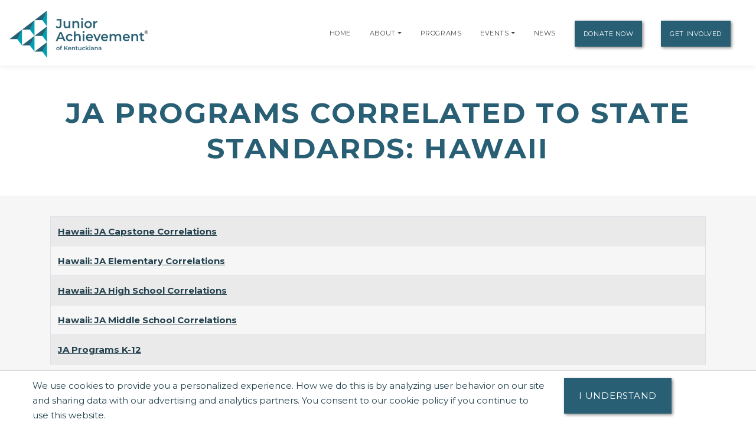

--- FILE ---
content_type: text/html; charset=utf-8
request_url: https://www.google.com/recaptcha/api2/anchor?ar=1&k=6LfHrSkUAAAAAPnKk5cT6JuKlKPzbwyTYuO8--Vr&co=aHR0cHM6Ly9rZW50dWNraWFuYS5qYS5vcmc6NDQz&hl=en&v=TkacYOdEJbdB_JjX802TMer9&size=invisible&anchor-ms=20000&execute-ms=15000&cb=kydk7ujo4jj2
body_size: 46411
content:
<!DOCTYPE HTML><html dir="ltr" lang="en"><head><meta http-equiv="Content-Type" content="text/html; charset=UTF-8">
<meta http-equiv="X-UA-Compatible" content="IE=edge">
<title>reCAPTCHA</title>
<style type="text/css">
/* cyrillic-ext */
@font-face {
  font-family: 'Roboto';
  font-style: normal;
  font-weight: 400;
  src: url(//fonts.gstatic.com/s/roboto/v18/KFOmCnqEu92Fr1Mu72xKKTU1Kvnz.woff2) format('woff2');
  unicode-range: U+0460-052F, U+1C80-1C8A, U+20B4, U+2DE0-2DFF, U+A640-A69F, U+FE2E-FE2F;
}
/* cyrillic */
@font-face {
  font-family: 'Roboto';
  font-style: normal;
  font-weight: 400;
  src: url(//fonts.gstatic.com/s/roboto/v18/KFOmCnqEu92Fr1Mu5mxKKTU1Kvnz.woff2) format('woff2');
  unicode-range: U+0301, U+0400-045F, U+0490-0491, U+04B0-04B1, U+2116;
}
/* greek-ext */
@font-face {
  font-family: 'Roboto';
  font-style: normal;
  font-weight: 400;
  src: url(//fonts.gstatic.com/s/roboto/v18/KFOmCnqEu92Fr1Mu7mxKKTU1Kvnz.woff2) format('woff2');
  unicode-range: U+1F00-1FFF;
}
/* greek */
@font-face {
  font-family: 'Roboto';
  font-style: normal;
  font-weight: 400;
  src: url(//fonts.gstatic.com/s/roboto/v18/KFOmCnqEu92Fr1Mu4WxKKTU1Kvnz.woff2) format('woff2');
  unicode-range: U+0370-0377, U+037A-037F, U+0384-038A, U+038C, U+038E-03A1, U+03A3-03FF;
}
/* vietnamese */
@font-face {
  font-family: 'Roboto';
  font-style: normal;
  font-weight: 400;
  src: url(//fonts.gstatic.com/s/roboto/v18/KFOmCnqEu92Fr1Mu7WxKKTU1Kvnz.woff2) format('woff2');
  unicode-range: U+0102-0103, U+0110-0111, U+0128-0129, U+0168-0169, U+01A0-01A1, U+01AF-01B0, U+0300-0301, U+0303-0304, U+0308-0309, U+0323, U+0329, U+1EA0-1EF9, U+20AB;
}
/* latin-ext */
@font-face {
  font-family: 'Roboto';
  font-style: normal;
  font-weight: 400;
  src: url(//fonts.gstatic.com/s/roboto/v18/KFOmCnqEu92Fr1Mu7GxKKTU1Kvnz.woff2) format('woff2');
  unicode-range: U+0100-02BA, U+02BD-02C5, U+02C7-02CC, U+02CE-02D7, U+02DD-02FF, U+0304, U+0308, U+0329, U+1D00-1DBF, U+1E00-1E9F, U+1EF2-1EFF, U+2020, U+20A0-20AB, U+20AD-20C0, U+2113, U+2C60-2C7F, U+A720-A7FF;
}
/* latin */
@font-face {
  font-family: 'Roboto';
  font-style: normal;
  font-weight: 400;
  src: url(//fonts.gstatic.com/s/roboto/v18/KFOmCnqEu92Fr1Mu4mxKKTU1Kg.woff2) format('woff2');
  unicode-range: U+0000-00FF, U+0131, U+0152-0153, U+02BB-02BC, U+02C6, U+02DA, U+02DC, U+0304, U+0308, U+0329, U+2000-206F, U+20AC, U+2122, U+2191, U+2193, U+2212, U+2215, U+FEFF, U+FFFD;
}
/* cyrillic-ext */
@font-face {
  font-family: 'Roboto';
  font-style: normal;
  font-weight: 500;
  src: url(//fonts.gstatic.com/s/roboto/v18/KFOlCnqEu92Fr1MmEU9fCRc4AMP6lbBP.woff2) format('woff2');
  unicode-range: U+0460-052F, U+1C80-1C8A, U+20B4, U+2DE0-2DFF, U+A640-A69F, U+FE2E-FE2F;
}
/* cyrillic */
@font-face {
  font-family: 'Roboto';
  font-style: normal;
  font-weight: 500;
  src: url(//fonts.gstatic.com/s/roboto/v18/KFOlCnqEu92Fr1MmEU9fABc4AMP6lbBP.woff2) format('woff2');
  unicode-range: U+0301, U+0400-045F, U+0490-0491, U+04B0-04B1, U+2116;
}
/* greek-ext */
@font-face {
  font-family: 'Roboto';
  font-style: normal;
  font-weight: 500;
  src: url(//fonts.gstatic.com/s/roboto/v18/KFOlCnqEu92Fr1MmEU9fCBc4AMP6lbBP.woff2) format('woff2');
  unicode-range: U+1F00-1FFF;
}
/* greek */
@font-face {
  font-family: 'Roboto';
  font-style: normal;
  font-weight: 500;
  src: url(//fonts.gstatic.com/s/roboto/v18/KFOlCnqEu92Fr1MmEU9fBxc4AMP6lbBP.woff2) format('woff2');
  unicode-range: U+0370-0377, U+037A-037F, U+0384-038A, U+038C, U+038E-03A1, U+03A3-03FF;
}
/* vietnamese */
@font-face {
  font-family: 'Roboto';
  font-style: normal;
  font-weight: 500;
  src: url(//fonts.gstatic.com/s/roboto/v18/KFOlCnqEu92Fr1MmEU9fCxc4AMP6lbBP.woff2) format('woff2');
  unicode-range: U+0102-0103, U+0110-0111, U+0128-0129, U+0168-0169, U+01A0-01A1, U+01AF-01B0, U+0300-0301, U+0303-0304, U+0308-0309, U+0323, U+0329, U+1EA0-1EF9, U+20AB;
}
/* latin-ext */
@font-face {
  font-family: 'Roboto';
  font-style: normal;
  font-weight: 500;
  src: url(//fonts.gstatic.com/s/roboto/v18/KFOlCnqEu92Fr1MmEU9fChc4AMP6lbBP.woff2) format('woff2');
  unicode-range: U+0100-02BA, U+02BD-02C5, U+02C7-02CC, U+02CE-02D7, U+02DD-02FF, U+0304, U+0308, U+0329, U+1D00-1DBF, U+1E00-1E9F, U+1EF2-1EFF, U+2020, U+20A0-20AB, U+20AD-20C0, U+2113, U+2C60-2C7F, U+A720-A7FF;
}
/* latin */
@font-face {
  font-family: 'Roboto';
  font-style: normal;
  font-weight: 500;
  src: url(//fonts.gstatic.com/s/roboto/v18/KFOlCnqEu92Fr1MmEU9fBBc4AMP6lQ.woff2) format('woff2');
  unicode-range: U+0000-00FF, U+0131, U+0152-0153, U+02BB-02BC, U+02C6, U+02DA, U+02DC, U+0304, U+0308, U+0329, U+2000-206F, U+20AC, U+2122, U+2191, U+2193, U+2212, U+2215, U+FEFF, U+FFFD;
}
/* cyrillic-ext */
@font-face {
  font-family: 'Roboto';
  font-style: normal;
  font-weight: 900;
  src: url(//fonts.gstatic.com/s/roboto/v18/KFOlCnqEu92Fr1MmYUtfCRc4AMP6lbBP.woff2) format('woff2');
  unicode-range: U+0460-052F, U+1C80-1C8A, U+20B4, U+2DE0-2DFF, U+A640-A69F, U+FE2E-FE2F;
}
/* cyrillic */
@font-face {
  font-family: 'Roboto';
  font-style: normal;
  font-weight: 900;
  src: url(//fonts.gstatic.com/s/roboto/v18/KFOlCnqEu92Fr1MmYUtfABc4AMP6lbBP.woff2) format('woff2');
  unicode-range: U+0301, U+0400-045F, U+0490-0491, U+04B0-04B1, U+2116;
}
/* greek-ext */
@font-face {
  font-family: 'Roboto';
  font-style: normal;
  font-weight: 900;
  src: url(//fonts.gstatic.com/s/roboto/v18/KFOlCnqEu92Fr1MmYUtfCBc4AMP6lbBP.woff2) format('woff2');
  unicode-range: U+1F00-1FFF;
}
/* greek */
@font-face {
  font-family: 'Roboto';
  font-style: normal;
  font-weight: 900;
  src: url(//fonts.gstatic.com/s/roboto/v18/KFOlCnqEu92Fr1MmYUtfBxc4AMP6lbBP.woff2) format('woff2');
  unicode-range: U+0370-0377, U+037A-037F, U+0384-038A, U+038C, U+038E-03A1, U+03A3-03FF;
}
/* vietnamese */
@font-face {
  font-family: 'Roboto';
  font-style: normal;
  font-weight: 900;
  src: url(//fonts.gstatic.com/s/roboto/v18/KFOlCnqEu92Fr1MmYUtfCxc4AMP6lbBP.woff2) format('woff2');
  unicode-range: U+0102-0103, U+0110-0111, U+0128-0129, U+0168-0169, U+01A0-01A1, U+01AF-01B0, U+0300-0301, U+0303-0304, U+0308-0309, U+0323, U+0329, U+1EA0-1EF9, U+20AB;
}
/* latin-ext */
@font-face {
  font-family: 'Roboto';
  font-style: normal;
  font-weight: 900;
  src: url(//fonts.gstatic.com/s/roboto/v18/KFOlCnqEu92Fr1MmYUtfChc4AMP6lbBP.woff2) format('woff2');
  unicode-range: U+0100-02BA, U+02BD-02C5, U+02C7-02CC, U+02CE-02D7, U+02DD-02FF, U+0304, U+0308, U+0329, U+1D00-1DBF, U+1E00-1E9F, U+1EF2-1EFF, U+2020, U+20A0-20AB, U+20AD-20C0, U+2113, U+2C60-2C7F, U+A720-A7FF;
}
/* latin */
@font-face {
  font-family: 'Roboto';
  font-style: normal;
  font-weight: 900;
  src: url(//fonts.gstatic.com/s/roboto/v18/KFOlCnqEu92Fr1MmYUtfBBc4AMP6lQ.woff2) format('woff2');
  unicode-range: U+0000-00FF, U+0131, U+0152-0153, U+02BB-02BC, U+02C6, U+02DA, U+02DC, U+0304, U+0308, U+0329, U+2000-206F, U+20AC, U+2122, U+2191, U+2193, U+2212, U+2215, U+FEFF, U+FFFD;
}

</style>
<link rel="stylesheet" type="text/css" href="https://www.gstatic.com/recaptcha/releases/TkacYOdEJbdB_JjX802TMer9/styles__ltr.css">
<script nonce="9Hi_ld0pTh9okhrTh_5vlQ" type="text/javascript">window['__recaptcha_api'] = 'https://www.google.com/recaptcha/api2/';</script>
<script type="text/javascript" src="https://www.gstatic.com/recaptcha/releases/TkacYOdEJbdB_JjX802TMer9/recaptcha__en.js" nonce="9Hi_ld0pTh9okhrTh_5vlQ">
      
    </script></head>
<body><div id="rc-anchor-alert" class="rc-anchor-alert"></div>
<input type="hidden" id="recaptcha-token" value="[base64]">
<script type="text/javascript" nonce="9Hi_ld0pTh9okhrTh_5vlQ">
      recaptcha.anchor.Main.init("[\x22ainput\x22,[\x22bgdata\x22,\x22\x22,\[base64]/[base64]/[base64]/[base64]/ODU6NzksKFIuUF89RixSKSksUi51KSksUi5TKS5wdXNoKFtQZyx0LFg/[base64]/[base64]/[base64]/[base64]/bmV3IE5bd10oUFswXSk6Vz09Mj9uZXcgTlt3XShQWzBdLFBbMV0pOlc9PTM/bmV3IE5bd10oUFswXSxQWzFdLFBbMl0pOlc9PTQ/[base64]/[base64]/[base64]/[base64]/[base64]/[base64]\\u003d\\u003d\x22,\[base64]\\u003d\\u003d\x22,\[base64]/wqrCpsOaw7nDuMO3w4Ziw4nDgcK8woJSw5/DtcOtwp7CtcOUcgg3w7rCnsOhw4XDoQgPNDxUw4/DjcOsIG/DpETDhMOoRUrCo8ODbMKhwqXDp8Ofw77CtsKJwo1ew7c9wqdRw6jDpl3Cmn7DsnrDi8K9w4PDhwlRwrZNUMKHOsKcP8OOwoPCl8KFd8KgwqFIH250GcK9L8OCw4EvwqZPTMKrwqALfRFCw55PcsK0wrkSw5vDtU9qSAPDtcOLwq/Co8OyJhrCmsOmwp4PwqErw6leJ8O2TUNCKsOwa8KwC8O6BwrCvlQ/w5PDkVIlw5Bjwo8+w6DCtHo2LcO3wrzDjkg0w5DCuFzCncKcBm3Dl8ObJ1hxR0kRDMK2wpPDtXPCn8O4w43DsnfDrcOyRBzDmRBCwqhhw65lwr/CqsKMwogFMMKVSRvCnC/CqhrCogDDiWMfw5/DmcKtOjIew4kXfMO9wrY6Y8O5Z0xnQMOTB8OFSMOVwrTCnGzCimwuB8O7OwjCqsKlwqLDv2VWwqR9HsOAF8Ofw7HDiw5sw4HDqFpGw6DCmMKGwrDDrcOEwonCnVzDtRJHw5/CmQ/Co8KAAmwBw5nDncKvPnbCv8KXw4UWN0TDvnTCj8KFwrLCmxkxwrPCujvCtMOxw54swp4Hw7/DsikeFsKaw5zDj2gGBcOfZcKeNw7DisKmYizCgcK5w4crwokFFwHCisOFwoc/R8OSwpo/a8OxW8OwPMOLIzZSw6wbwoFKw7zDiXvDuTPCrMOfwpvCpMKvKsKHw5PCuAnDmcONT8OHXGwlCyw5OsKBwo3CuAIZw7HCv1fCsAfCpxVvwrfDksK2w7dgOU89w4DCr0/[base64]/CnCrChMOUw4nCgMOuLsOtK8OjFsOsDcOKw6cJY8O/w6jDsENACMOlH8KNQsO9acOzPy7CjMKDwpUYcyPCiQXDu8Opw4nCuSMvwoIPwrHDsi7Ct05GwpbDisK4w4/DtF1Tw6RHOsKUE8OjwpRID8K2E205w7nCuV/DisKawoERLMKleTQywqp0wpETKRfDkhQ6w7MXw4R5w6fDsCPDvCxdw6/DsiwMM17DllhPwqzCo2bDhEjDosKxTWdHw7zCtTbDuifDv8KGw5zCpMKjw59wwrdSJwzCtWg8w5DCmcKjJsKlwoPCusKDwpogD8OcLsK0wo5AwpghYwIfdCHDpsOww7/[base64]/[base64]/CusO4wrElw6fDlE3DvQTDl2s2w67DgsKgw5/[base64]/[base64]/dgfDigNFwqpIw4DDh8O6f8KswqrCgsOhwqzDoGFww5bCm8KPFzDDosO0w5h4CsKeFy8uAsK5dsOMw6jDkkEEPsOkTsO4w6bCoADCjsO+V8OhAl7CscKKIMK7w4w/egQ0csKRE8OZw6DCpcKLwo1resKNfcODw7plwrnDhsKWFlDCkk8WwrkyAi1Jwr3DjiDDtcKSaQc0w5YbLlzDrcOIwo7CvcOwwoLCl8KrwoLDmQg0wq/Cr2zCvMKtwqwTQg7DvMOfwpPCo8K8wplFwpbCt0sDeF3DrCnCiXsmMV7DoS8mwpLDoSogG8ODL1ZKPMKvwrvDl8OMw47Chlh1Z8KxDsOyE8Oww5xrBcOHA8KfwobCiEDCj8OwwoxFw53CiQwEBFDCj8OOwqFUE3o8w6RBwq49dsKTwofChiAUwqVEFQ3DqMK4w6FMw5/[base64]/CssKTw53DmMK7wp/[base64]/woRcAH3DqsOEQmZxw4vCnWsxwp/[base64]/CvMKdwq05woIXMcK0WsOIwq7Cl8O2fF5/wr1sQcODBMKvwqzCl2BDOcKFwpl3AlwBD8O8w4vCg3HDrMOXw6DDqcK7w4zCo8K4D8KARiwkQErDtMKjw54LKsOjw6HCimbDhMKew4TCiMKvw4HDt8K/[base64]/wonDlcK9PcO/wp4mw5rDjMOzwoLCoAJcNcK2Y8O/OBTDmVrCssO+wp3Do8K4wqjCjMOnBSxzwrV+UwpkGcOCQAjDhsOgf8O2EcKNw5zCjzHDjCQQwrBCw6h6woXDpmFIMMORwrHDu1cCw5AJEMKowpzCpcO7w7R1JsK/[base64]/FyvCqHwfHm9lwqTDl8OGAMK4HsKxA0rDgsKow7EjaMKufWVfE8KYbsKlCi7Ch27DpMO9wo/[base64]/[base64]/wrjCuw/[base64]/CiMK9JMKZwr7Ch8K2LVfCvUHDqsKCwqfDq8KzOMO4QhbCscK+w53DvhLCscKsERzClcOIa2VmwrIQw4PDh3DCqDbDkMKvwohEBlzCr17Ds8K/aMOVWsO2U8OzRTTDoV5awpobR8OKGjpVLAtLwqTDh8KbQUnDisK9w67DksORAlE8WjXCvcOVRcOfeSoFAWRKwrLCriFZw5TDjsOxAy0Ww4DCssKuwqNNw5YJw4/Dmh5nw7FeJh9gw5fDlsK2wqHChGPDqjFAQcK7IMK+wrPDpsOww48yEWdPfwEMacOuSMKWEcOrBELCqcKXZsKhG8KUwrPDtSfCswgffnsVw7DDrMOlPlbCrsK5L1nDqMK+TRzDkzHDnmvDrA/Ch8Klw4wCw5fDjlxFUzzDlsOac8O8woFgURzCrsKUDGQtwqMiehxeLxoAw5vDosK/woNhwqfDhsOhRMOeX8KrOBvCjMK6GMOsQcOEw4t9XHvCisOkA8OOMcK3wrMROTZjwpfDrVYuMMO/wqDDicOYwo9yw6rClWpgGTVwLMK9AcKDw6QJwopyY8KxdXpywoPCijPDq3nDusKfw6rClcOfwpMNw4N5KsO3w5nCjMO/[base64]/DrBrDusK/ewDCgQfCo8KoUcK/wprClMO2wr9uw67CgWAQA17DqMKTw4TDsSTDjsK/w4ouOsOCBcOjUsK2w7xow5rDrV3DuEHCjk7Dgx3DjRrDksO/wopdw7bCl8KGwpQSwq4NwocWwpsHw5vDjcKObjbDgCrDmQLCuMOKZMONaMK3LcOATcO2AcK8NCphZDfClMKFM8O/wrIDEg0zR8ONwrZFP8OJEcOFVMKZwojDl8OMwr0FScOlSCzCgizDmHDDsXjDuUcew5NIfSswDcKcw7nDoX3Dv3ESw6PDshrDvsOwKcOEwrZJw5DDj8KnwpgrwpTClcK6wot+w5VNwqrDlcO4w6vChzjDhTbCpMO6NxzCmcKEWsOAwqzDoU/DtcOdwpFVfcKzwrQOAsO/dsKDwqY5LcKSw4PDk8OyVhjDqXDDs3IxwqkCd1l9JzjDkHPCscOYBiVDw600wo95w5PDqsK8w68oLcKqw5JPwpo3wrbDohHDhFXCkMKnw77DrX/Dn8OYwrbChwnChMKpa8KwKETCvRHClH/DgMOWJEZvw4zDtsO1w55CT1JHwo3DtHLCj8KsUwHCl8Oaw4PCk8Kcwr/CoMKkwq4Wwr3CqmTCmCHCu03DsMKuLhPDjMK8JsOdQMOlSVhrw4PDjG7DkAsXw5nCgMOlw59/[base64]/DrFbCmXdPCsO4KcKXw63DgTnDj8OOKMKDNmXCg8KFHxkafmPCsgDCjcOyw4nDmDTDlWhhw41SWSYlAHxAbMOxwonDtRfChjfDv8Omw48Uwr9uwowuWcKrV8OEw45NJSUzTF7Cp1Q2RsO2woNbwq3Cj8OYS8KPwq/Cm8OSw4nCtMOZOMKJwoZ7fsOmwqvCrMOPwoTDlMOswqgIBcK7LcOMw4bDkMOMw5xvwrjCg8OuXBt/QUNWwrVoQX1Ow5M/w7hXXXHDjcOww7dWwqB3fBLCpMOSdgjDmTwHwoPCisKjLALDoCcXwrTDusKmwp7Dr8KNwpIKwoldA0EuKsO7wqnDkhXClk1rXC3DrMOlcMOFwqnDrMKvw6TClsK2w4bCjCt0woJZIsKGSsOBw7vCnWEdw78GYMKyNcOmw57DgcKQwqV+PsKvwqUjJMKIXCJ2w6/Cq8Orwq7Dvi4xFGZiaMO1wonDvmUGwqICUMOvw7kwQsKpw6/DvGdUwpwewq18w5wdwpDCsBzCuMK6BQ7Cq2rDncOkO3LCicKbfRXChMOpekEVwo/CqXnDscOYd8KdQE3Cm8KJw6/[base64]/CsMKiDhQiKsK0w58OwqzDgETDucO4XUwSw4gawrt6CcKuSh0PPsOZDsOSw4fDiwM1wrB9wrnDp0oJwoI9w43CvcKsPcKhw6jDqgNOw4BnFwAPw4XDp8KRw6HDtcKBf1rDvXnCvcK4aEQYMn/CjcKyDMOHdz1LOAgSNGbDpMO5SXopInR3w6LDhCrDpMKHw7Jkw7nCoWoRwp8ww5dZd3DDk8OhLcKwwo/[base64]/XsODEisPw5RvW8Kkw4JWw5LCmV02wrDCi8Ksw5HDqcKbJsKbdiNgLxQqfDLDpsOgZFpXAsKbcVTCssKywqLDpnVNw7rCusOrSg1EwrQSHcKzZ8OfZhXChMKQwqgvSXTDucOtI8Kcw5gzwovDkirCtQLDpgRRw7FDw7zDlMO8w48XL2jCiMOJwrPDuypZw4/DicKyAcKtw7bDqhzDjMONwozCh8KhwqbDkcO0wqTDiW/DvsOaw41NYBNhwrjDqMOKw4nDmyEpIhXCjyBHB8KdMMOiw7DDtMKcwrBJwocdCMO8VwvCiCnDiF7ChcKRFMK5w6AlEsO+WMKkwpzDrMO5BMOue8Kzw6rCjxQ4EsKWUinDsmLDvnzDl2wzw5A3L3/[base64]/DscKow7EOD8Oew5dXKsOVFWc4YEzDuCjCkRzDmMOYwoHCq8KVw5LCgDtvb8O1GFjCssKKwqF2ZHDCg0bCoEbDnsK3wpbCtsO0w7F6EXDClSzCuWxKCMOjwoPCtjPCu0jCtX01QsOuwrFxMiUGAcKPwpgKw63CtcOOw4Jpwp3DjSchw7rCog/[base64]/DiQfClMKVwrDCuMOjbzxcw4bCmnnDosOZUxfCnsOeeMKqw5jCoiLCkcKGEsOtJjzDvTAQw7XDg8KETcOLw7vCs8O3w5/DrTYFw53DlCwUwrpjwqtjwqLCmMOfME/DlFBjYSswZThWIMOdwqcNN8Otw7BUwrfDvcKcQ8OTwrV3CTQHw6RZKC5Kw6AQMMOIHSEXwr/Dn8Kbwo0wWsOEVMO8wp3CrsKswqthwoDDo8KIJMKQwo7DjWfCryo8KsKED0bCu2vCkR0QH0jDp8KzwrcWwplxesOqEnHCmcOiwpzDvsK5aG7DkcO7wrtGwqhOHH1AOcOtalBwwqLCocK7bGwuWlwHBcORaMKyHxLCuiVsXcKgFsK4ZFt+wr/Dj8KPVsKHw5tjaR3Dln93SXzDisOtw7rDrh/ClSvDh2HCmcKuDkhaDcKEWysywoszwpXDosO5ecOCacKjID54wpDCj08VBcK4w5LCscKtCMK1w7zCjcO1RmsMDMOeH8O6woPCpG3DgcKDWkPCl8OubAnDh8O1Sh8VwrxmwqA9wrbCkQjDrsOAw4hvWsOVOsKOFcK/csKuWcOwYsOmK8K2wq82wrQUwqICwqhmUMK2RWfCs8OBciw6Hjp1L8KQa8KsOMOywopOQzHDplzChQDChcOcw7BqYx3DvMK6wrPCt8OLwpTCgMOUw7d5RsKgMQtVwqbClMOuZCfCm3dQQcO0DFDDvsKswqhkNsKlwq05w6/DtsOuUzANw5/CmcKFAV1zw7LDrx/[base64]/wqvDlMOTWmV2wrE8w7/DpkzCicK+wqTDuTNhDnLDisOdQE8jBcKnZgYjwrvDpjjCl8KIGmrDvsO9KsOPwo/CpcOhw47Di8KTwrvCjEJ+wo4JGsKFw68zwox9wqXCnAnDkcOWdmTCisKSbFbDo8OUbnBUEsOWccKBwqTCjsOPwqjDsG4TE1DDg8Oywr1Dw4jDqEzCtcOtw6XDg8Ogw7A+w6jCucOJXyfDhBdGDj/DuAlrw793A37DhB/CmMK2Yx/DusKMwooaN3paBsONNMKXw5TDjMKOwqzCokAcZlTCqMOUJMKFwoR/TmXDh8KwwrbDuzkfaxTCpsOlbsKEwpzCuSlZw7FkwqXCucOjWsO8w5zCmXLCvBMmw7rDrTxNwrvDm8KQw7/Co8KeRcO/wpTCmBfCtWDDmjJxwofDmynCkcKQFCUxRMOYwoPDgWZlZkPDg8OcAcKRwozDlzDCosOGO8OGGF5gY8OiesO2ShI0ZsOyIsKDwp/[base64]/[base64]/CuMOqwoEbw6TDvwvDnsKyJw3DnwVBwr/CjsKew5xsw5xYQsKwexxbF0R2LcKuNMKIwo9jeFnCl8OHY1fCmsOCwo/Dk8KYwq0ZRMOiIMOzF8O+bE8iw4YlCjnCiMK5w642w7ZFTjVPwpjDmRrDtsOGw4BWw7R0TMKeScKgwpoXw7EDwofDkDXDv8KINX1vwrvDlzrDlkHCs1nDunLDugLCvsOjwrNkd8OODkdLPcKVTsKdAwR7DyzCtgDCuMO/w6HCqw10wrAHQ3syw6oxwr5YwobCo3vDk3F2w5oKUz/DhsOKw5/CncKha1R9PsKlAFV5wpxGMMOMUsOdI8K3w65kw4bDi8Khw6New6RtecKLw4bCsULDrws4w7jChMO6ZsK4wqRpPHLCjR7CkMKOEsOsFsKiMgDCn0U4CcKGw7zCu8Oyw41Mw7zCp8OlP8OVPFBlL8KILgcvb0XCmcKUw7orwr3DuBnDlMKZecKuw4cTTMK1wozCrMK/XW3DtFnCqcO4T8OCw5bCsCnCuSwsRMOVdMOJwpXDuxbDosK1wr/[base64]/ClsOYw5zCjy9awptlw6xUwqPCu8KmAlRyw7nDtcODBMKAw7NNNybCqMOhCw8Xw4dUe8KbwpHDrzrCim3Cu8OIDEzDqsOnw5jDucO9SmPCksONw4QZZ0fDmcK4wr94wqHCpHlWT3/DoAzCv8OsVQDCk8KAfQJKeMO+cMKcD8OPw5Yfw7rCgmtxJsKWQMOqBcKVN8OfdwDCq0XCpkPDvsKOAMOeZMKHw5hfKcKuW8O4w6sqwo5gWAlKaMKfbD/Ci8K7w6fDicKYw6bCnMOJCsKaKMOqUsOIJcOiwq9fwrTCuAPCnEd5S1vCr8KOYW/DgA4qR3jCiGVYwrsoTsK/S3/[base64]/CkwnDs8OtUH7DoiBnw7rDm8Kaw7F2Dw/Dv8KHw6ItwrxYaALCs11Zw4HCj3Uowr0Qw4TCllXDjsKsYFsJwq04w6AeWsOLw551w67DosKgIAkybWIiXWwiIi3DgMOvICI0w4XClsKIw5PDr8ONwotuw6bCg8O+w7XDs8OyEXt8w7dvDsO6w5/DiwjDg8O7w68mwqNmGcO9UcKYcmbDmsKDwprDomkydygewpsydMKRw7PCoMO1UHcjw5BNIsOZLU7DoMKfw4R0EMO+e3rDjMKKW8KnK1UDEcKJEx00Dxduw5DDpsOec8Ozwp9caCjDtGLChsKbaRhawq0JA8OeKwLCtMKACDscwpTDpcK6fVVaMsKkw4JvORZ3DMK9Zw/CglvDjxciVV7Dkzwiw4Vowr45LwU4W0zCk8O7wqhMS8ObCwBFBMKJYSZjwqQUwpXDpDZfRkrDnRzDnMKhF8OywqHCrXp2bMOvwoJJaMOdOTrDh1Q1JXQiEkbCosOvw4PDocOAwrbDv8OIfcK8e1M9w5TDgXQPwrM/RsKZQ1LCgcKrwonChsKBw4bCqcOmccOJHcOPwpvCnQ/DusOFw7MNNRdMwpjDvcKXUMO5GcOJLsKhwp5iC34FHhsGRRnDpVTDmwjCvsKNwrTDlEvDhMOrH8K4V8Kja2sVwodPPH8kw5MUwpXDlcKlwpAoVwHCpcKjwpTDj13DscOvw7lHIsOZw5hmG8OtOgzCiQ4ZwohVeFPCpD/ClADDrMOeMsKFO3/Do8O5w6/DtUlHw7bCtsOZwoTDpcOYWcKvL2pTEsK+w7lmG2nCtFvCn37DnsOnDW4ZwpdNJBRFWMKqwqnCqMO0OxXCtHE1QjFdIVvDnQ8TFHzCq03DnBAgFErCu8OGw77DmcKHwoTCqUYWw7fCrcK/wpcqQcOZV8KZw6oUw4pjw5PDs8OqwqNSCVIxc8KrcHsww6N5wodMYyZUYAPCtHHCo8Kkwr1iCwgQwpvDt8O7w4o3w4rCnsODwooCX8OIXWHDpQoAcFHDhnDDpMO+wqMOwqFJKTBbwqDCkxRuYFdEasOMw4fDi07DhcOOG8OyVRhwSV/ChkjCi8OJw5HChj/CrcK+EMOqw5t2w77DuMO0w5FFUcOXLcO6w7bCnCVzATfDsiTDpFfDocKMZsOdBAUEw5xZDlHCl8KBHcOaw4sMwqYrw7ccwq/DjcK/[base64]/HcKfIcKlw7zDuMKLwrc8I3DDrUTClW8BWXcTw7s6wonChsKaw7wWS8Ocw4rCsgPCiSTDiV3CuMOtwoFhw53ClcOqR8O6Q8KVwpokwqY9FhXDg8O4wqfCuMKEFX3CucKlwrfDsSwaw5Ufw7kEw5RJS1xJw4fDmcKpdyB8w6NRdhJwF8KNLMObwpIPeU/DkMOjZFbCl0oaEcOXDGrCicOjIsKtfCFkBG7DtMKgTVRIw7LCoCjCuMO9Ly/DssKZAlZGw5VHwpEdwqkTw5poX8O0cU/DjMK5ZMOMMXJkwp/Dj1XCv8OMw4hFw7wmfcOtw4B1w71OwojDkMOEwo06OlNywq7DjcKTOsKzcQrCuxt6w6HCmMK6w6NAFCJVwobDv8OObE95wonDiMO6AMOQw67DgFx1SEbDucO9QMKuw4PDlg3CpsOZwrrCvcOgR3h/RMKQwrsuwpvCvsKOw77CuHLDtsKFwrUtWsKPwrc8NMOIwpB5N8KsK8K7w7RHLcKZP8OLwq3DqVs/[base64]/CkcO4wpw5woDDuknCrMOWOcKaYS5NKsKSQMKJEWLDv17CtH5yScK4w6HDvsKIwpzDsA/DlsKqwo3DrFrCmF9WwqUawqFLw7xLwq3Dk8KMw77CiMKUwqk6HTUUBiPCt8K3woBWTcOQeDgsw6oZwqTDt8Kxwq9Bwoh0wpnDlcOMwpjDmcKMw405NwzDlnbChUAvw5odwr96w67DsBsvwok8FMKqfcOnw7/[base64]/CiWrCk8KObMO6woRxw7Rnw712LsOaVEPDlSF3w57CgcK6T0PCiTNuwpsNNsOXw6rDrE3CgsOGQCTDpcKcf3LDm8OJHlDCgDHDjXohYcKuw50/w6HDogXCgcKQw7vDkMKoa8KewrVNwqfDiMOkwoUcw5bCnsK1dcOow5ETVcOMVAE+w5/[base64]/[base64]/DpmnCmSvCj8Ovwp0Tw5PDilDCj8O8XMO2AEzCmsOZR8KQK8O7w4Mgw5tow4sqS0jChVbCrgbClcO0D29NKjnCsncEw6s8bCbCr8KhJCA3KMK+w4BRw6rCmW/DpsKGw41Tw7nDisO/wrpzAcOXwqBLw4bDncOuWGLCjwjDu8OOwq9Gf1TCg8OBYFPDqMODaMOeeysUK8K5w4jDusOsLHnDmMKFw4smXhjCsMO7AXbCl8K/c1vCo8OGw5E2wpTCjhfCigtHwqVjJMKpwqIcw6paDsKiZkQjMUQqesKFQ3gkK8O2w608DybDnFrDpABaCW85wq/ClsO7fcKbw5E9QsO+wo91fTzCrRXCp3JNw6tPw7vCrULCoMKJw4bChQrCnBfDrBcbIMKwUMKewrV5fHvDmcOzOsKGwrrDjxcMw4PCkcKUeCpnwr8QVMKrw5dcw57DpQTDmHnDnS/CnQU8w5lOLwzDtUvDgsKxw5oQdjPDoMKfZgchwqzDlcKXw4TDvy5BS8Kuwq5Uw583C8KVLMOFGcOqwr49McKdXMK8ZcKnwqLCpMKvHiYiX2N7MCUnwptmw6HCh8KlYcKGFlfDvMKfPE5lCcKHN8O/w5/CrcKpSTB7wqXCml7DhXHCgMOwwp3DuzVkw6sFBTTCmUbDpcKwwrllBGgjYD/DqVjChSfCpcKeLMKPwrTClGsAwqTCksKjacKdEsOowqgEEsKxMTsEdsO6wqBcNQM/[base64]/wrNiwr/[base64]/Dtk/[base64]/[base64]/CicOawrNSw6M3w6rCpMOHwr90bEfCrkfDv3RNd1nDosKqHsOCDVFVwqbDqHAQbHXCkMKOwpc3ccOXVFcjOUoTwrl+wq/DuMODw5PDsEMCw6bCk8KRw4/Cjhh0dBF0w6jDkklhwoQ9PcKBAsOUbx94w6jDo8KQDTxhQ1vCr8OaGFPCgMOIS25zPxpxw4B/dwbCt8KVQ8ORwoNhwqbCgMKZTVzDu2dGJnBWfcKuwr/DmkTDqcKSw6cbZBYyw4VoXcKXfsOhw5Z5fkFLa8Kdw7t4F1deZlPDsQ3CpMOcK8O4woVaw4RuFsO3w5dtdMOAwrgQRwPDm8KDAcOVw4fDnsKfwp/CkB3CrsOQw6h5B8O6b8OQfl/[base64]/ClcOKG8O9wrMDXDpBCBvDvQ49Rl7Ctio8w4ErfhJ3AsKZwoPDjsOwwrLDoU7DlGTCjl1VW8OVVMKbwqt0Jk/[base64]/w6LDgcOOw7N/eVN4wpwUKMKZw5vDpDkawrvDikXCnzfDlMKNw6M3R8K1wrNMDVdrw7LDqFFKSWodc8KGX8KZVg/[base64]/RwpcGMO5alfCq8KRVmFxwqnCsMKBw40ALSXDsQTCo8OBecOVUwfDjA9IwppzM2/DhsKNR8KjNmpGS8OEOW5VwqQSw5jCn8OVVjHDvXRdw67DkcOMwr1YwqzDsMOewoLDukTDugNowqrCucOzwq8ZA29Uw75gw6Y/w5bCkE12LHXCljrDlxZwCwIrGsO+RTotwqdoLFtbbnzDiXMnwoTDo8KUw4MqPDfDkEcGwqAaw5vCuRViXsKCSThnwpNQMcOow7o6w6bComIrwojDrcOENh7Dkg/[base64]/CjcKUwrAEwooMKTN9fMK4wrpLw6Ffw51bXz4xZcOBwqpJw5PDusORCsOUeXpcdMO0DwBibSjDkMOdP8ODLsOjQcOZw5/ClcOVw7EGw5ULw4fCokFsYEZCwrjDk8KcwrxLw5sHQngkw7vCrETDlMOKX07DhMOXwrLCpTLCk3PDgMKsBsO5RcOnbsKGwpNrwqx5OkDDlsOdUsK2OStLYcKOMcO2wr7Du8ORwoAdQn/CqsO/wptXTMKKw5nDv3rDkWxHw7onw7AAw7XCgEBlwqfDuVDDh8KfXF9Xb3Mlw43DlBgvw5RHGCQedh54wolHw6zCqTrDnSjCnlR6w584woFkw7cKfsO7JX3ClFXCisKowrthL2NPwonCvzA1e8OoLsKlIsKoE3A0CMKcHzNZwpoUwqllf8OBwqDCqcKyfsOlw4rDmHxycH/[base64]/CsGlDwqJBw7lEw5DCu8OBTGLCiMKqw7LDmTLDh8Ouw5XDlMO1XcKMw7jDogM2KcOvw4xWMF0lworDrSrDvxInBHbCigvCjxJdNcKZMBw5w40Ww7ZUw5vDnxnDjhfCvcOpTk1kacOcSBfDqlMNG10swqTCtsOtLww6V8K/SsKTw58/wrfDn8OWw7wTEygZfUdxEsORWsKyQMKYOhzDkVHDqXHCtG5bBzICwpB/GybDkmg6FcKhwqogecKqw6VowrtTw5jCl8KgwrbDoBLDsmfCtB9kw6pxwpvDo8OPw5XCvSEMwqPDt1XDocKIw6gMw57CuEnDqzVJcE8DNRXCs8KwwrdTwr7DvQLDpcOxwq0aw5LDpMKyNcKBdsO2FyfClwAJw4HClsOXwovDrcOnBMOBDhs/w7hVF2bDpMOow7VMwobDhzPDnkXCisOLWsOTw5sdw7AHQlLChlrDggVndxrClFnDicKEEwrDtgV6w5zDgMKQw5jCjFE6w7h1FxLChw1zwo3DhcKSU8KrQSMyWl/CugLDqMOCwqXDqcO3w4/[base64]/CnQMZKBJ+D8Kww4PCrcOlwqfDlsKMPsOjw5PDrcKKVHTCqMOzw7/Dn8KOwrJPYcOkw57ChmPDgzHCg8OGw5XDkm/DpVxrA0o2w6cBI8OCO8Kbw6V5wrs2wqvDtsOlw6ILw43DpFtBw5IdTMKzD3HCkRdWw6B0wpJZcQHDjlswwo0RTsOMw5Y3S8O+w7w8w79jNcKKVHACLMKyFMK8cnsuw61PRnrDk8OIDMK/[base64]/K8K2MmkIcMOfUsKQa8KOdMO4EwhEW38MH8O1AgcJRAnDvUtww5lxfzxrWMOYUnrCoHVZw6Fbw70bXHZyw5zCsMKxfUhcwolRw5lFw4LDvH3DiQnDqcKOWirCn0PCr8O2PsKuw6Iuf8OvJTrDg8Oaw73Dul7DviDDnzkjwqzCrhjCtMOzXcKIWRc/QirDr8Kjw7lgw45zwoxtw4LDqcK6asKrccKHw7ZFdQBYXsO2V2sPwqwBLhAHwoYcwoFrRVhECwoMwp7DuyfCnXXDpMOZwrkhw4bCnTzCnsOaUz/DkUFNwqDCimV8fRHDmQlVw4DDtVh4wqvCp8O2wo/[base64]/DlnDhcOuwofCisOwMCTDowcdwpUiwrLDg8Obw6NrwokUw5LDicOzw6Ijw4J7w6wLw4DCrsKqwrfCni3Co8OiJxbDgHvCtDHCuS3Di8KRTMOEFMOCw5HChMKjYRPDssK4w7AnMUzCisOgQcK/[base64]/Co1dVU0bCnHbClsKnw7lOw5rDsMK0RMOQwrwBw7zCsBVpwqjDuG7CvzRRwp5Ow4hUesKOUsOxXcK7wplEw4vCvH5Yw63Drjhvwr0vw7VtJsOKwoYvH8KECMOjwrAeM8KYOTfDthTCncOZw4kZHMKkwoTDin7DvMK/KcOFIcKbwpo1UA4Xw70xw6zCk8OYw5Jsw7ppa1oOAk/CicK/S8Oew63Cp8KLwqJywps4V8K3O2HDpsK9w6DCqMOBwqZFBcKdVR3DjsKswr7DhUUjJMK8MgfDoFLDocOwOk89w55nH8Ovw4rDm194Hmg1wp3Cii7DisKCw5XCpGLCusKaIW7DgCcFw7F8wq/DiBHDoMKAwrLCgsK6NR8nLcK7S2sRwpHDrMOrXX4iwr0Lw6/ChsOabgUtAcObw6Zce8KhYxQNw6HClsODw4E8EsO7a8OOw78Sw4krPcOlw7t1wprCgcOGJRXCtsKzw4A5wqxlw7XDvcKObnwYFsOXAsO0FU/[base64]/O8KnEVg5AMKGCcKQVQ/DlQTDisKCHUJdwqpjwrIcP8KSw4/Cr8KfZlDCjMKRw4wgw7VvwqJcQQjCicOnwqY/wp/DpDzCqRHClMOdGMKkYg1jRTJ9w6fDhzRsw5jDtsKHw53DijlIKWrCpsO5GsOXwqtBVUQATMKiP8OWACc/VXXDuMOhU3VWwrdsw6AJCsKLw5nDlMOgEsO6wplQdsO6w7/CqD/DmkppFlNKMsOxw7sKw4V4Z1ZOw7rDi1LCisOoH8KcUT3Cq8KQw6ksw7EOdsOqJ1/DsXzCl8Kfwrx4f8K0JGYLw5nDssONw5VFwq/DgcKNf8OWPzl5wptrKVNcwpN9wqXDjzTDkDDCuMKfwqnDusKqbTLDgMKUb2FNw4PDvjYSwoEsQCpLw7HDkMOWw7PDmcKSVMKlwp3CpsORT8Oja8OOEcKPwrQmTcOuPMKICcOzPHvDt1TCn3LCmMOwFx/CjsKTUH3DkcO5OcKjS8KyGsODwoDDpDjDocOgwq8rFcOkUsO9AAAmPMOnw5PCkMKQw6EVwqnDqDnCvsOtIC3Dk8KYIlsmwq7DqsKFwqkSw4bDgSnCnsKIwrxjw5/CjsO/OsKVwoxiXUg2VkDDkMK0RsKpwrzDpSvDpsKGwpjDoMKcwpzDhHYvGgLDjwPCrHFbN1EYwoQVesKlBH9ew5XCjD3DinvDmMKKCsKcw6EOU8OjwqXChkrDnXM4w6zCr8KTaFMww4/CqmdtJMKyAG7CnMOcNcOpw5gPwoUwwpUBwp7DqSfCmMK1w4UOw6vCosKOw6RFfQnCuCfCnsOGw4cVwqnCpWbCgMO+wr7CuC55RcKWw45bw7ENw5ZAeVnDp1coazXCmMOywonCgVd/wogDw5IqwoXCmMOXTMKUIF/[base64]/Dmk/DlsODDGJ5w7ILwrN/[base64]/w6kZwoTCmCsKwpRHw7fCqMOsHhfCmTsVOsOfwr1aw5cTw7jCi1jDv8Kiw6g+GXNAwpYrwplZwo40LEYbwrPDk8KsEMOnw7PCs0UxwrFlXi9Iw7XCqcKawqxmw63DmxMrw6vDkyRcEsOSZMO4w5TCvkl6wpXDhzU1AH/CqBExw5sHw4rDmwx/wpwtNwPCs8Krwp/DvlrDl8OBwpIsE8KicsKdcxc5wqLDoi7CjcKTYyZESmouaAzDkwgob3kNw5kFbjITW8KKwp8jwqbCn8OSw4DDpMOWHD4XwoXChsKOSFpgw5/DhQFKbcORAlJcaQzCq8OIw7/CgcOCUMObLV4KwrlQTUfDmMOsQ0DClcO7HcKeL23ClcKOcxMEZMO8Y2nCgcOFV8KIw6LCrHhRwojCrEc9OcOJAsO8XXsDwrfCkR5dw6wgOAwuLFYVFcKAQmU/w5A1w4TCqysGZhbDtxrCqMKjX3QRw4htwoR/[base64]/[base64]/w57DksOTwrESRlDDlcKIUxZpQVVKwrIqHV7CusOEesK8A0dgwoFiwqNCI8KUD8O/w5/[base64]/DknYLRHJcAVkCwrrDjWbCqjPDmsO8NWrDgAvDl2jCgTXCr8KiwqURw6MqfAIow7nClks8w5fCtsOCwqDDhQEZwoTDiys3V1lVw4BCbMKAwojCg3fDsUvDmsOiw4kBwrZtWMOHwrnCtic/wrxZOUM1wrBDSSAFTE1cw4htTsKwPsKdV3U4A8K1SjDDr0rChnDCicOtw7DCq8KJwpxMwqJhR8ORWcOcHQoXwotiwqZNLTPDgcOlL31YwrbDlnvCnAPCjk/ClhrDvsOhw6NDwrJZw7xPMTvCtl/Drw/DlsOzJQ1IfcObT0cDEWPDnXxpGyXChmFhGMO+wpgwJToLEG7DncKAEGpBwrjDjwTDkcKew4o/MDjDgcOMMVHDgRgfCcKSYj1pw5rDhmfCucKpw7Zewr1PK8OlLnbCncOiw5hlX3LCnsOVMw7Cl8KicsONw43Csz0Bw5LDvU5/[base64]/Co8OmwqFRwrTCiMOkXivDtwfCusOTSsOAw6bDmH/CqsOiEsOIE8OVR2hfw5EOXcKMKMO9KcKtw5rDhzTCpsKxw6coP8OIEUTDmmxjwoE1ZsOuLABjS8OMwoxzA1/Cu0bDqXPCpSHCt3VMwoZOw53DnD/[base64]/RsKBTMK6woEyYkwfwopKOcKdQsOuRWpKYi7DvMO1w7zCpMKsfMOmwrTDkikhwpzCvcKVXMKCwo5vwoHDoTUZwp/[base64]/DmGt7woIAcsK2w7k+bFAkwqPCtktBRCPChSLDscO3ZxIow5jDtyjChHQ7w5QGw5XDiMOtw6dWWcKyecK9XcOYw6QrwqnCnxoIN8KsHsKSw5rCmMK3wqrDucKxdMKew5PCgsOSw73CjcK0w7s/wqxwVwYPEsKyw4HDr8KiH0J0SlgUw6wLGCfCk8KJOMOWw7rCi8OswqPDnsOcE8OvLyDDusKTNsOERQXDiMOJwoN1wrXDksOKw7TDq0zCi27Du8KUXizDr2PDjE1Zwp/CpsONw4A3wrLCnMKrGsK6w6fCu8KZwqxSVsO3w4TDoTjDp1rDlwnDqR/CusONW8KAwpjDrMO7wrzCkcOlwpnCtjTCu8OHfsOPVh7DjsOYdMOdwpUfBVsJOcKhY8O5elNfKmbDhsK5w5fCgMKqwoYqw5knOjbCh2LDnU/Dl8OSwofDh1UMw712TAI0w7zDtADDsDg/AnXDtUd7w5TDgzbCh8K4wqLCsmvCh8Ovw75vw4w3wq9awpnDkcKNw7jChiZPMCJ3CD8+woPCkMOdwpTDl8K9w5/CjR3Dqj0sMRtJZcOPPFPDjXEFw4fCt8OaMsOZwpsDBsOUwrrDrMKfwqgAwozDvMOxw7bCrsKeZMKQOAbCuMKRw5fCnmPDojjDhMKywrzDuRhqwqYrw61qwr7DksK4egpbSwrDqcKnPnDCncKvwoXDlUwwwr/Duw/DicKowpzDhlPCvB0zAXsKw43DrE3Ch09DS8O5woE8FRzCqQwXbsK1w4PDjmlJwo/[base64]/DvMOAHW0QGRhHw73DvzhywpLDkcKIRQzCicK3w5zCi2bDm2fCjMKqwrrChMKRw4MPf8O7wpXCgFfCgVzCjl3CgDhHwr1yw6nDqjHDpRoeLcKQYMKUwo9Dw7BLP1fCqVJKwp1SDcKGKRRKw40/wrdJwqFSw7bChsOSw47DscKpwqAdw7tLw6bDtcKfRDbCvsO3J8OJwpYQe8KKBVhqwqVrwpvCusKNdg\\u003d\\u003d\x22],null,[\x22conf\x22,null,\x226LfHrSkUAAAAAPnKk5cT6JuKlKPzbwyTYuO8--Vr\x22,0,null,null,null,0,[21,125,63,73,95,87,41,43,42,83,102,105,109,121],[7668936,167],0,null,null,null,null,0,null,0,null,700,1,null,0,\[base64]/tzcYADoGZWF6dTZkEg4Iiv2INxgAOgVNZklJNBoZCAMSFR0U8JfjNw7/vqUGGcSdCRmc4owCGQ\\u003d\\u003d\x22,0,0,null,null,1,null,0,1],\x22https://kentuckiana.ja.org:443\x22,null,[3,1,1],null,null,null,0,3600,[\x22https://www.google.com/intl/en/policies/privacy/\x22,\x22https://www.google.com/intl/en/policies/terms/\x22],\x22jv9eXseWu7rgBLPwZ6JAyXqI0YIDQ+vISKTkJYr8nIE\\u003d\x22,0,0,null,1,1764103621493,0,0,[181,53],null,[105,248,67],\x22RC-emDfpX2p__8SsQ\x22,null,null,null,null,null,\x220dAFcWeA66eNDCdFhewLppizHATr8DXVD8UbMJeeEMTXZg_GFrzeVUblrpUYhckEbAdamQlpFG4MEsczbHem_RdoLwQb8qhNG12g\x22,1764186421488]");
    </script></body></html>

--- FILE ---
content_type: text/javascript;charset=UTF-8
request_url: https://global.ja.org/application/themes/ja-2022/js/ical.js
body_size: 2839
content:
/*! ics.js Wed Aug 20 2014 17:23:02 */
/* https://github.com/nwcell/ics.js */
var saveAs = saveAs || function (e) { "use strict"; if (typeof e === "undefined" || typeof navigator !== "undefined" && /MSIE [1-9]\./.test(navigator.userAgent)) { return } var t = e.document, n = function () { return e.URL || e.webkitURL || e }, r = t.createElementNS("http://www.w3.org/1999/xhtml", "a"), o = "download" in r, a = function (e) { var t = new MouseEvent("click"); e.dispatchEvent(t) }, i = /constructor/i.test(e.HTMLElement) || e.safari, f = /CriOS\/[\d]+/.test(navigator.userAgent), u = function (t) { (e.setImmediate || e.setTimeout)(function () { throw t }, 0) }, s = "application/octet-stream", d = 1e3 * 40, c = function (e) { var t = function () { if (typeof e === "string") { n().revokeObjectURL(e) } else { e.remove() } }; setTimeout(t, d) }, l = function (e, t, n) { t = [].concat(t); var r = t.length; while (r--) { var o = e["on" + t[r]]; if (typeof o === "function") { try { o.call(e, n || e) } catch (a) { u(a) } } } }, p = function (e) { if (/^\s*(?:text\/\S*|application\/xml|\S*\/\S*\+xml)\s*;.*charset\s*=\s*utf-8/i.test(e.type)) { return new Blob([String.fromCharCode(65279), e], { type: e.type }) } return e }, v = function (t, u, d) { if (!d) { t = p(t) } var v = this, w = t.type, m = w === s, y, h = function () { l(v, "writestart progress write writeend".split(" ")) }, S = function () { if ((f || m && i) && e.FileReader) { var r = new FileReader; r.onloadend = function () { var t = f ? r.result : r.result.replace(/^data:[^;]*;/, "data:attachment/file;"); var n = e.open(t, "_blank"); if (!n) e.location.href = t; t = undefined; v.readyState = v.DONE; h() }; r.readAsDataURL(t); v.readyState = v.INIT; return } if (!y) { y = n().createObjectURL(t) } if (m) { e.location.href = y } else { var o = e.open(y, "_blank"); if (!o) { e.location.href = y } } v.readyState = v.DONE; h(); c(y) }; v.readyState = v.INIT; if (o) { y = n().createObjectURL(t); setTimeout(function () { r.href = y; r.download = u; a(r); h(); c(y); v.readyState = v.DONE }); return } S() }, w = v.prototype, m = function (e, t, n) { return new v(e, t || e.name || "download", n) }; if (typeof navigator !== "undefined" && navigator.msSaveOrOpenBlob) { return function (e, t, n) { t = t || e.name || "download"; if (!n) { e = p(e) } return navigator.msSaveOrOpenBlob(e, t) } } w.abort = function () { }; w.readyState = w.INIT = 0; w.WRITING = 1; w.DONE = 2; w.error = w.onwritestart = w.onprogress = w.onwrite = w.onabort = w.onerror = w.onwriteend = null; return m }(typeof self !== "undefined" && self || typeof window !== "undefined" && window || this.content); if (typeof module !== "undefined" && module.exports) { module.exports.saveAs = saveAs } else if (typeof define !== "undefined" && define !== null && define.amd !== null) { define("FileSaver.js", function () { return saveAs }) }
var ics = function (e, t) { "use strict"; { if (!(navigator.userAgent.indexOf("MSIE") > -1 && -1 == navigator.userAgent.indexOf("MSIE 10"))) { void 0 === e && (e = "default"), void 0 === t && (t = "Calendar"); var r = -1 !== navigator.appVersion.indexOf("Win") ? "\r\n" : "\n", n = [], i = ["BEGIN:VCALENDAR", "PRODID:" + t, "VERSION:2.0"].join(r), o = r + "END:VCALENDAR", a = ["SU", "MO", "TU", "WE", "TH", "FR", "SA"]; return { events: function () { return n }, calendar: function () { return i + r + n.join(r) + o }, addEvent: function (t, i, o, l, u, s) { if (void 0 === t || void 0 === i || void 0 === o || void 0 === l || void 0 === u) return !1; if (s && !s.rrule) { if ("YEARLY" !== s.freq && "MONTHLY" !== s.freq && "WEEKLY" !== s.freq && "DAILY" !== s.freq) throw "Recurrence rrule frequency must be provided and be one of the following: 'YEARLY', 'MONTHLY', 'WEEKLY', or 'DAILY'"; if (s.until && isNaN(Date.parse(s.until))) throw "Recurrence rrule 'until' must be a valid date string"; if (s.interval && isNaN(parseInt(s.interval))) throw "Recurrence rrule 'interval' must be an integer"; if (s.count && isNaN(parseInt(s.count))) throw "Recurrence rrule 'count' must be an integer"; if (void 0 !== s.byday) { if ("[object Array]" !== Object.prototype.toString.call(s.byday)) throw "Recurrence rrule 'byday' must be an array"; if (s.byday.length > 7) throw "Recurrence rrule 'byday' array must not be longer than the 7 days in a week"; s.byday = s.byday.filter(function (e, t) { return s.byday.indexOf(e) == t }); for (var c in s.byday) if (a.indexOf(s.byday[c]) < 0) throw "Recurrence rrule 'byday' values must include only the following: 'SU', 'MO', 'TU', 'WE', 'TH', 'FR', 'SA'" } } var g = new Date(l), d = new Date(u), f = new Date, S = ("0000" + g.getFullYear().toString()).slice(-4), E = ("00" + (g.getMonth() + 1).toString()).slice(-2), v = ("00" + g.getDate().toString()).slice(-2), y = ("00" + g.getHours().toString()).slice(-2), A = ("00" + g.getMinutes().toString()).slice(-2), T = ("00" + g.getSeconds().toString()).slice(-2), b = ("0000" + d.getFullYear().toString()).slice(-4), D = ("00" + (d.getMonth() + 1).toString()).slice(-2), N = ("00" + d.getDate().toString()).slice(-2), h = ("00" + d.getHours().toString()).slice(-2), I = ("00" + d.getMinutes().toString()).slice(-2), R = ("00" + d.getMinutes().toString()).slice(-2), M = ("0000" + f.getFullYear().toString()).slice(-4), w = ("00" + (f.getMonth() + 1).toString()).slice(-2), L = ("00" + f.getDate().toString()).slice(-2), O = ("00" + f.getHours().toString()).slice(-2), p = ("00" + f.getMinutes().toString()).slice(-2), Y = ("00" + f.getMinutes().toString()).slice(-2), U = "", V = ""; y + A + T + h + I + R != 0 && (U = "T" + y + A + T, V = "T" + h + I + R); var B, C = S + E + v + U, j = b + D + N + V, m = M + w + L + ("T" + O + p + Y); if (s) if (s.rrule) B = s.rrule; else { if (B = "rrule:FREQ=" + s.freq, s.until) { var x = new Date(Date.parse(s.until)).toISOString(); B += ";UNTIL=" + x.substring(0, x.length - 13).replace(/[-]/g, "") + "000000Z" } s.interval && (B += ";INTERVAL=" + s.interval), s.count && (B += ";COUNT=" + s.count), s.byday && s.byday.length > 0 && (B += ";BYDAY=" + s.byday.join(",")) } (new Date).toISOString(); var H = ["BEGIN:VEVENT", "UID:" + n.length + "@" + e, "CLASS:PUBLIC", "DESCRIPTION:" + i, "DTSTAMP;VALUE=DATE-TIME:" + m, "DTSTART;VALUE=DATE-TIME:" + C, "DTEND;VALUE=DATE-TIME:" + j, "LOCATION:" + o, "SUMMARY;LANGUAGE=en-us:" + t, "TRANSP:TRANSPARENT", "END:VEVENT"]; return B && H.splice(4, 0, B), H = H.join(r), n.push(H), H }, download: function (e, t) { if (n.length < 1) return !1; t = void 0 !== t ? t : ".ics", e = void 0 !== e ? e : "calendar"; var a, l = i + r + n.join(r) + o; if (-1 === navigator.userAgent.indexOf("MSIE 10")) a = new Blob([l]); else { var u = new BlobBuilder; u.append(l), a = u.getBlob("text/x-vCalendar;charset=" + document.characterSet) } return saveAs(a, e + t), l }, build: function () { return !(n.length < 1) && i + r + n.join(r) + o } } } console.log("Unsupported Browser") } };